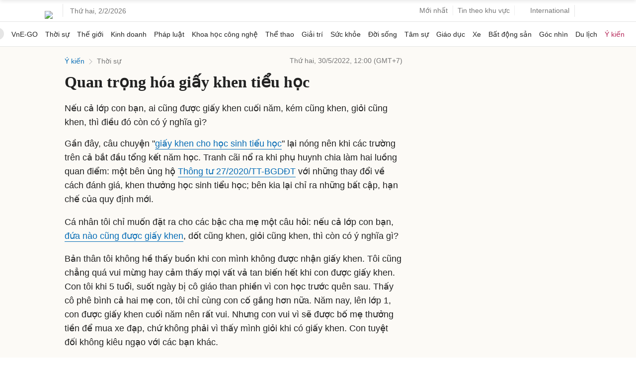

--- FILE ---
content_type: text/html; charset=utf-8
request_url: https://www.google.com/recaptcha/api2/aframe
body_size: 152
content:
<!DOCTYPE HTML><html><head><meta http-equiv="content-type" content="text/html; charset=UTF-8"></head><body><script nonce="_opXjL9F0X-tkAsVu4p_CA">/** Anti-fraud and anti-abuse applications only. See google.com/recaptcha */ try{var clients={'sodar':'https://pagead2.googlesyndication.com/pagead/sodar?'};window.addEventListener("message",function(a){try{if(a.source===window.parent){var b=JSON.parse(a.data);var c=clients[b['id']];if(c){var d=document.createElement('img');d.src=c+b['params']+'&rc='+(localStorage.getItem("rc::a")?sessionStorage.getItem("rc::b"):"");window.document.body.appendChild(d);sessionStorage.setItem("rc::e",parseInt(sessionStorage.getItem("rc::e")||0)+1);localStorage.setItem("rc::h",'1770034620313');}}}catch(b){}});window.parent.postMessage("_grecaptcha_ready", "*");}catch(b){}</script></body></html>

--- FILE ---
content_type: application/javascript; charset=utf-8
request_url: https://fundingchoicesmessages.google.com/f/AGSKWxVhV_ZXPyAjgyzikwgD5WC5Sjg85Fd2zUCMTLBj6V_B_7eKe0uyoRzjCAGyfGVhABFnX3GUygEsDJFGaLp1wdI8fXckZGFcnSNbiOvgN8qayLstX5a9PkMLy5lUXveHQSWlwqBqvTnaIpwOXxZ6DuF5tn5kXGKGk9EWm9EeuKIVIEdzBWnqm8HinJfm/_/adserv_/loadads./popunder1./adsrich./adblock-message.
body_size: -1285
content:
window['30e03dcf-04c2-4203-8613-c8e531c20ba6'] = true;